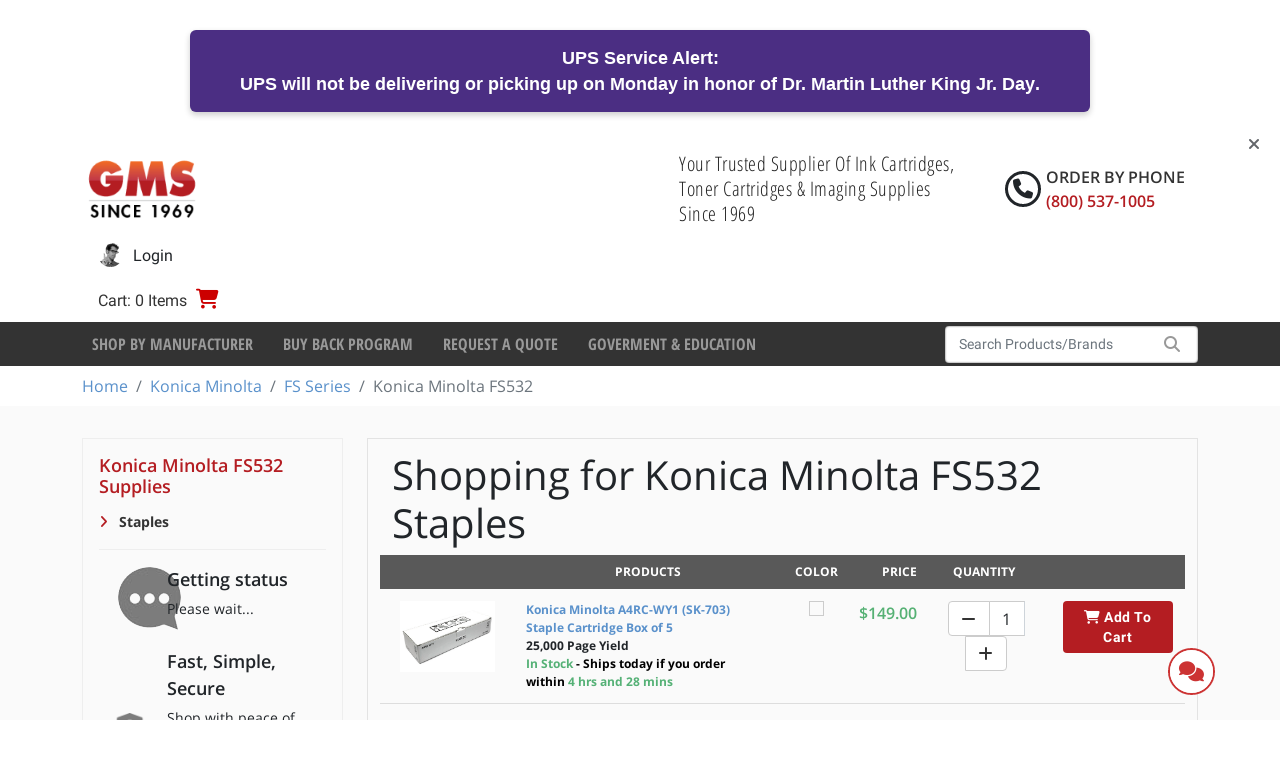

--- FILE ---
content_type: text/css
request_url: https://www.gmsupplies.com/static/css/main.css?v=HL5BA0-Jl1pIwPAyV_x8pdKTyE2iOcTlJzL1p-Go2hg
body_size: 4500
content:
.checkout_summaryTable__8KluO td:first-child{padding:0 10px;text-align:inherit}.checkout_summaryTable__8KluO td{padding:0 0 0 10px;text-align:right;vertical-align:top}.checkout_total__BTtb1{font-weight:700}.checkout_shippingMethod__6hS6C{font-size:.9em;margin:0 0 0 10px}.label-normal-font{color:#666;font-size:14px}input.borderBottom{border-bottom:1px solid;padding-bottom:6px}input.borderBottom.validBorderBottom,input.borderBottom:active,input.borderBottom:focus{border-bottom:4px solid #337ab7;padding-bottom:2px}input.borderBottom.inValidBorderBottom{border-bottom:4px solid #ed0000;padding-bottom:2px}.apiErrors{border:1px solid #bdc3c9;margin-top:10px;padding-bottom:10px;padding-top:10px}.errorLabelColor{color:#ed0000}label.total-results{margin-right:15px}@media (max-width:991px){.category-list-pagination-wrapper .dropdown,.category-list-pagination-wrapper .dropdown button,.category-list-pagination-wrapper .pagination-dropdown-wrapper,.category-list-pagination-wrapper button{width:100%}.category-list-pagination-wrapper .dropdown button{overflow-x:hidden}}.product-tile .panel{padding:15px}.item-description,.item-mage{min-height:200px}.product-tile-inner{position:relative}.item-view-item{bottom:0;position:absolute;width:100%}.item-description span.description{display:block;height:78px;overflow-y:hidden}@media (max-width:767px){.item-mage{position:relative}.item-mage div{padding-right:30px;position:absolute;top:50%;transform:translateY(-50%);width:100%}.item-mage img{margin:0 auto;max-height:200px;width:auto}}@media (min-width:768px){.item-description,.item-mage{height:165px;min-height:auto;text-align:center}.item-view-item{left:0}.item-mage img{margin:0 auto;max-height:165px;width:auto}}.color-box{border:1px solid #ccc;display:block;height:15px;margin:0 auto;width:15px}.color-box.cyan{background-color:#0ff!important}.color-box.magenta{background-color:#f0f!important}.color-box.white{background-color:#fff!important}.color-box.yellow{background-color:#f5ff00!important}.color-box.black{background-color:#000!important}.color-box.matteblack{background-color:#000}.color-box.chromaticred{background-color:#ea222e}.color-box.lightmagenta{background-color:#ff6dbb}.color-box.lightcyan{background-color:#68dcff}.color-box.photoblack{background-color:#010200}.color-box.lightgray{background-color:#d3d3d3}.color-box.lightblack{background-color:#7f7f7f}.color-box.lightyellow{background-color:#fdf6bf}.color-box.vividmagenta{background-color:#f0f}.color-box.vividlightmagenta{background-color:#ff81ff}.color-box.lightlightblack{background-color:#969696}.color-box.burgundy{background-color:#561f22}.color-box.blue{background-color:#00f}.color-box.green{background-color:#008640}.color-box.mediumblue{background-color:#035096}.color-box.brightred{background-color:#f00001}.color-box.federalblue{background-color:#1f265d}.color-box.purple{background-color:#56087b}.color-box.teal{background-color:#1493a4}.color-box.flatgold{background-color:#ebca3f}.color-box.huntergreen{background-color:#02513c}.color-box.red{background-color:#cc0001}.color-box.orange{background-color:#ff7e00}.color-box.crimson{background-color:#700f2b}.color-box.fluorescentpink{background-color:#ef4c9f}.color-box.lightgrey{background-color:#7f7f7f}.color-box.clear{background-color:none}.color-box.white{background-color:#fff}.color-box.grey{background-color:#999}.color-box.fluorescentorange{background-color:#ff5005}.color-box.darkgray{background-color:#514e49}.color-box.photogray{background-color:#7f7f7f}.color-box.mattecyan{background-color:#2cd2ec}.color-box.matteyellow{background-color:#ffdb00}.color-box.mattemagenta{background-color:#f28cb4}.color-box.marinered{background-color:#ad0808}.color-box.photocyan{background-color:#0cf}.color-box.photomagenta{background-color:#ff0085}@media (min-width:992px){.filter-products-row{margin-bottom:1em}}@media (max-width:382px){.hidden-xxs{display:none}}.reorder-container .order-container:not(:last-child){margin-bottom:1em}.quick-order{max-width:100%;width:600px}.quickorder-menu .form-control{background-color:initial;border:none;border-radius:0;box-shadow:none}.quickorder-menu input.form-control{font-size:16px;padding-left:0}.label-row{margin-bottom:20px;margin-top:10px}.entry-label>a{text-decoration:underline}.quick-order-unauthorized{padding:1rem;text-align:center}.unauthorized-label,.unauthorized-label>a{font-size:16px;text-transform:none}.addToCart-button{margin-top:3em}.quick-order-entry:active .easy-autocomplete-container{left:15px;width:calc(100% - 30px)}.quick-order-entry:active .easy-autocomplete-container ul{display:block}.quick-order-entry .eac-item{cursor:pointer}
/*# sourceMappingURL=main.css.map*/